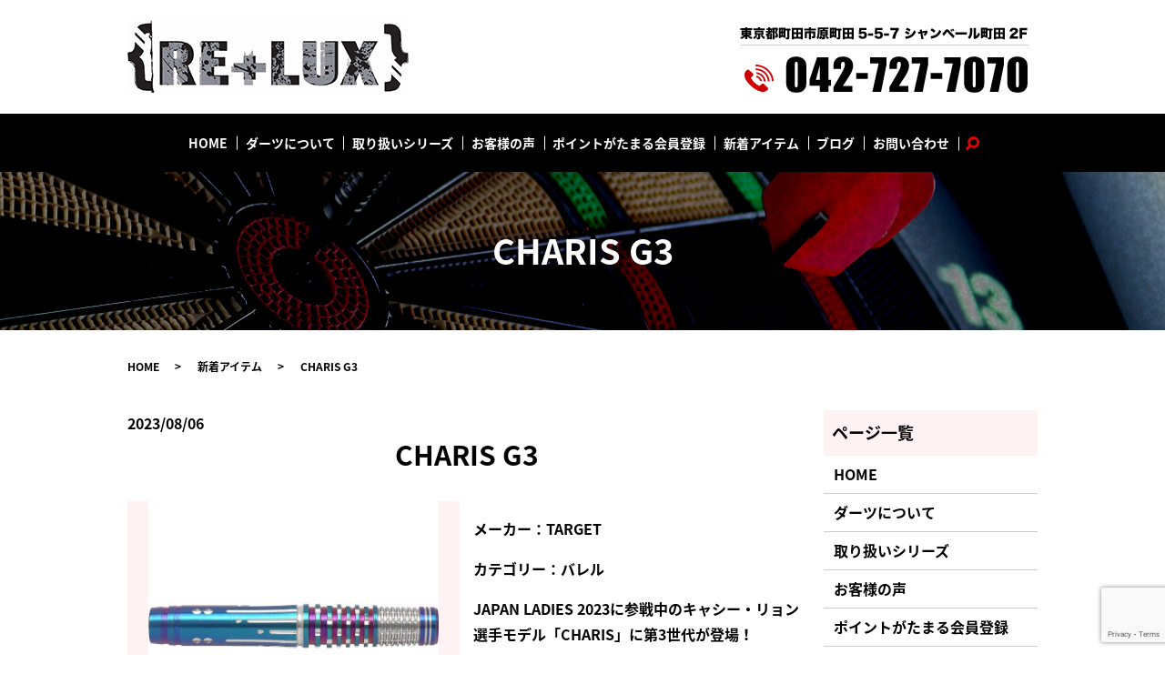

--- FILE ---
content_type: text/html; charset=UTF-8
request_url: https://www.relux-machida.jp/new_item/2001
body_size: 5045
content:
  <!DOCTYPE HTML>
<html lang="ja" prefix="og: http://ogp.me/ns#">
<head>
  <meta charset="utf-8">
  <meta http-equiv="X-UA-Compatible" content="IE=edge,chrome=1">
  <meta name="viewport" content="width=device-width, initial-scale=1">
  <title>CHARIS G3｜新着アイテム｜試投可能｜Darts Shop RE+LUX</title>
  
<!-- All in One SEO Pack 2.5 by Michael Torbert of Semper Fi Web Designob_start_detected [-1,-1] -->
<link rel="canonical" href="https://www.relux-machida.jp/new_item/2001" />
<meta property="og:title" content="CHARIS G3｜新着アイテム｜試投可能｜Darts Shop RE+LUX" />
<meta property="og:type" content="article" />
<meta property="og:url" content="https://www.relux-machida.jp/new_item/2001" />
<meta property="og:image" content="https://www.relux-machida.jp/wp-content/uploads/logo_ogp.jpg" />
<meta property="article:published_time" content="2023-08-06T18:18:58Z" />
<meta property="article:modified_time" content="2023-08-06T18:18:58Z" />
<meta name="twitter:card" content="summary" />
<meta name="twitter:title" content="CHARIS G3｜新着アイテム｜試投可能｜Darts Shop RE+LUX" />
<meta name="twitter:image" content="https://www.relux-machida.jp/wp-content/uploads/logo_ogp.jpg" />
<meta itemprop="image" content="https://www.relux-machida.jp/wp-content/uploads/logo_ogp.jpg" />
<!-- /all in one seo pack -->
<link rel='dns-prefetch' href='//www.google.com' />
<link rel='dns-prefetch' href='//s.w.org' />
<link rel="alternate" type="application/rss+xml" title="ダーツショップ　リラックス &raquo; CHARIS G3 のコメントのフィード" href="https://www.relux-machida.jp/new_item/2001/feed" />
<link rel='stylesheet' id='biz-cal-style-css'  href='https://www.relux-machida.jp/wp-content/plugins/biz-calendar/biz-cal.css?ver=2.2.0' type='text/css' media='all' />
<link rel='stylesheet' id='contact-form-7-css'  href='https://www.relux-machida.jp/wp-content/plugins/contact-form-7/includes/css/styles.css?ver=5.1.9' type='text/css' media='all' />
<script type='text/javascript' src='https://www.relux-machida.jp/wp-content/themes/relux-machida.com_theme/assets/js/vendor/jquery.min.js?ver=4.9.26'></script>
<script type='text/javascript'>
/* <![CDATA[ */
var bizcalOptions = {"holiday_title":"\u5b9a\u4f11\u65e5","temp_holidays":"2013-01-02\r\n2013-01-03\r\n","temp_weekdays":"","eventday_title":"","eventday_url":"","eventdays":"","month_limit":"\u5236\u9650\u306a\u3057","nextmonthlimit":"12","prevmonthlimit":"12","plugindir":"https:\/\/www.relux-machida.jp\/wp-content\/plugins\/biz-calendar\/","national_holiday":""};
/* ]]> */
</script>
<script type='text/javascript' src='https://www.relux-machida.jp/wp-content/plugins/biz-calendar/calendar.js?ver=2.2.0'></script>
<link rel='prev' title='POMME' href='https://www.relux-machida.jp/new_item/1998' />
<link rel='next' title='PYRO G9 β' href='https://www.relux-machida.jp/new_item/2004' />
<link rel='shortlink' href='https://www.relux-machida.jp/?p=2001' />
  <link href="https://fonts.googleapis.com/earlyaccess/notosansjapanese.css" rel="stylesheet" />
  <link href="https://www.relux-machida.jp/wp-content/themes/relux-machida.com_theme/assets/css/main.css?1764143595" rel="stylesheet">
  <script src="https://www.relux-machida.jp/wp-content/themes/relux-machida.com_theme/assets/js/vendor/respond.min.js"></script>
  <script type="application/ld+json">
  {
    "@context": "http://schema.org",
    "@type": "BreadcrumbList",
    "itemListElement":
    [
      {
        "@type": "ListItem",
        "position": 1,
        "item":
        {
          "@id": "https://www.relux-machida.jp/",
          "name": "ダーツショップ　リラックス"
        }
      },
      {
        "@type": "ListItem",
        "position": 2,
        "item":
        {
          "@id": "https://www.relux-machida.jp/category/new_item/",
          "name": "新着アイテム"
        }
      },
      {
        "@type": "ListItem",
        "position": 3,
        "item":
        {
          "@id": "https://www.relux-machida.jp/new_item/2001/",
          "name": "CHARIS G3"
        }
      }
    ]
  }
  </script>


  <script type="application/ld+json">
  {
    "@context": "http://schema.org/",
    "@type": "LocalBusiness",
    "name": "ダーツショップ　リラックス",
    "address": "〒194-0013 東京都町田市原町田5-5-7 シャンベール町田2F",
    "telephone": "042-727-7070",
    "faxNumber": "",
    "url": "https://www.relux-machida.jp",
    "email": "info@relux-machida.jp",
    "image": "https://www.relux-machida.jp/wp-content/uploads/logo_ogp.jpg",
    "logo": "https://www.relux-machida.jp/wp-content/uploads/logo_org.png"
  }
  </script>
</head>
<body class="scrollTop">

  <div id="fb-root"></div>
  <script>(function(d, s, id) {
    var js, fjs = d.getElementsByTagName(s)[0];
    if (d.getElementById(id)) return;
    js = d.createElement(s); js.id = id;
    js.src = "//connect.facebook.net/ja_JP/sdk.js#xfbml=1&version=v2.9";
    fjs.parentNode.insertBefore(js, fjs);
  }(document, 'script', 'facebook-jssdk'));</script>

  <header>
    <div class="primary_header">
      <div class="container">
        <div class="row">
                    <div class="title">
                          <a href="https://www.relux-machida.jp/">
                <object type="image/svg+xml" data="/wp-content/uploads/logo.svg" alt="ダーツショップ　リラックス"></object>
              </a>
                      </div>
			  <div class="hdr_info_wrap">
              <div class="hdr_info">  <img src="/wp-content/uploads/tel.png" alt="東京都町田市原町田5-5-7 シャンベール町田2F tel.042-727-7070"></div>
            </div>
        </div>
      </div>
    </div>
          <div class="hd_nav">
            <div class="container">
              <div class="row">

          <nav class="global_nav"><ul><li><a href="https://www.relux-machida.jp/">HOME</a></li>
<li><a href="https://www.relux-machida.jp/about">ダーツについて</a></li>
<li><a href="https://www.relux-machida.jp/products">取り扱いシリーズ</a></li>
<li><a href="https://www.relux-machida.jp/voice">お客様の声</a></li>
<li><a href="https://www.relux-machida.jp/point">ポイントがたまる会員登録</a></li>
<li><a href="https://www.relux-machida.jp/category/new_item">新着アイテム</a></li>
<li><a href="https://www.relux-machida.jp/category/blog">ブログ</a></li>
<li><a href="https://www.relux-machida.jp/contact">お問い合わせ</a></li>

                <li class="gnav_search">
                  <a href="#">search</a>
  <div class="epress_search">
    <form method="get" action="https://www.relux-machida.jp/">
      <input type="text" placeholder="" class="text" name="s" autocomplete="off" value="">
      <input type="submit" value="Search" class="submit">
    </form>
  </div>
  </li>
              </ul>
              <div class="menu_icon">
                <a href="#menu"><span>メニュー開閉</span></a>
              </div></nav>        </div>
      </div>
    </div>
  </header>

  <main>
              <h1 class="wow" style="">
              CHARIS G3            </h1>

    
    <div class="bread_wrap">
      <div class="container gutters">
        <div class="row bread">
              <ul class="col span_12">
              <li><a href="https://www.relux-machida.jp">HOME</a></li>
                      <li><a href="https://www.relux-machida.jp/category/new_item">新着アイテム</a></li>
                      <li>CHARIS G3</li>
                  </ul>
          </div>
      </div>
    </div>
    <section>
      <div class="container gutters">
        <div class="row">
                    <div class="col span_9 column_main">
                  <article class="row article_single01">
      <div class="article_date">
        <p>2023/08/06</p>
      </div>
      <h2>CHARIS G3</h2>
      <div class="row">
                <div class="col span_6">
          <figure class="article_single01_01">
            <span class="ofi">
              <img src="/wp-content/uploads/CHARIS-G3.jpg" alt="CHARIS G3">
            </span>
          </figure>
        </div>
        <div class="col span_6">
                  <p><p>メーカー：TARGET</p>
<p>カテゴリー：バレル</p>
<p><span>JAPAN LADIES 2023に参戦中のキャシー・リョン選手モデル「CHARIS」に第3世代が登場！</span><br /><br /><span>ダーツの回転を意識させるギア状の加工に加え、バレルエンドには推進力を上げるためのマイクロトラペゾイダルグルーヴを配置。</span><br /><span>エッジの効いたグルーヴの組み合わせは、確かなグリップとスローをアシストします。</span><br /><span>ダーツを抜き取る際の指へのダメージを低減する加工を施し、プレイに集中できるよう配慮されているのもポイントです。</span><br /><br /><span>シリーズを通してデザインされてきた、象徴的なレインドロップ加工も健在。</span><br /><span>ベストな質感を生み出すDLCブルーコーティングとの組み合わせで、視覚的、実用的にも優れたバレルとなっています。</span></p>
<h5><span>素材　： タングステン90</span><span>%</span><br /><span>全長　： 45.0mm</span><br /><span>最大径： 7.0mm</span><br /><span>重量　： 18</span><span>.5g(バレル単体)</span></h5>
<p>￥15,800</p></p>
        </div>
      </div>

      <div class="row epress_social">
        <div class="col span_12">
                  </div>
      </div>
    </article>
    <script>
      $('.article_single01_02 img').on('click', function()
      {
        var src = this.src;
        var bg = $(this).css('background-image');
        $('.article_single01_01 img').attr('src', src).css(
        {
          'background-image': bg
        });
      });
    </script>

    <div class='epress_pager'>
      <div class="epress_pager_prev">
        <a href="https://www.relux-machida.jp/new_item/1998" rel="prev">POMME</a>      </div>
      <div class="epress_pager_next">
        <a href="https://www.relux-machida.jp/new_item/2004" rel="next">PYRO G9 β</a>      </div>
    </div>
                </div>
          <div class="col span_3 column_sub">
            <div class="sidebar">
  <div class="widget_wrap"><p class="widget_header">ページ一覧</p>		<ul>
			<li class="page_item page-item-10"><a href="https://www.relux-machida.jp/">HOME</a></li>
<li class="page_item page-item-87"><a href="https://www.relux-machida.jp/about">ダーツについて</a></li>
<li class="page_item page-item-92"><a href="https://www.relux-machida.jp/products">取り扱いシリーズ</a></li>
<li class="page_item page-item-96"><a href="https://www.relux-machida.jp/voice">お客様の声</a></li>
<li class="page_item page-item-90"><a href="https://www.relux-machida.jp/point">ポイントがたまる会員登録</a></li>
<li class="page_item page-item-8"><a href="https://www.relux-machida.jp/contact">お問い合わせ</a></li>
<li class="page_item page-item-11"><a href="https://www.relux-machida.jp/policy">プライバシーポリシー</a></li>
<li class="page_item page-item-12"><a href="https://www.relux-machida.jp/sitemap">サイトマップ</a></li>
		</ul>
		</div><div class="widget_wrap"><p class="widget_header">カテゴリー</p>		<ul>
	<li class="cat-item cat-item-2"><a href="https://www.relux-machida.jp/category/news" >お知らせ</a>
</li>
	<li class="cat-item cat-item-3"><a href="https://www.relux-machida.jp/category/blog" >ブログ</a>
</li>
	<li class="cat-item cat-item-9"><a href="https://www.relux-machida.jp/category/new_item" >新着アイテム</a>
</li>
		</ul>
</div>            <div class="widget_wrap">            <p class="widget_header">最近の投稿</p>            <ul>
                                    <li><a href="https://www.relux-machida.jp/blog/1542"
                           title="ドローンパワーショップ＆スクール町田　オープンのお知らせ">ドローンパワーショップ＆スクール町田　オープンのお知らせ</a>
                    </li>
                                    <li><a href="https://www.relux-machida.jp/blog/758"
                           title="♥茜さや来店イベント♥">♥茜さや来店イベント♥</a>
                    </li>
                                    <li><a href="https://www.relux-machida.jp/blog/717"
                           title="☆茜さや来店イベント☆">☆茜さや来店イベント☆</a>
                    </li>
                                    <li><a href="https://www.relux-machida.jp/blog/579"
                           title="☆小野恵太プロイベント☆">☆小野恵太プロイベント☆</a>
                    </li>
                                    <li><a href="https://www.relux-machida.jp/blog/522"
                           title="☆小野恵太プロチャレンジマッチ☆">☆小野恵太プロチャレンジマッチ☆</a>
                    </li>
                            </ul>
            </div>            <div class="widget_wrap"><p class="widget_header">営業日カレンダー</p><div id='biz_calendar'></div></div>1</div>
          </div>
                  </div>
      </div>
    </section>

  </main>
<footer>
      <div class="footer_nav_wrap">
      <div class="container">
        <div class="row">
        <nav class="col span_12"><ul><li><a href="https://www.relux-machida.jp/">HOME</a></li>
<li><a href="https://www.relux-machida.jp/about">ダーツについて</a></li>
<li><a href="https://www.relux-machida.jp/products">取り扱いシリーズ</a></li>
<li><a href="https://www.relux-machida.jp/voice">お客様の声</a></li>
<li><a href="https://www.relux-machida.jp/point">ポイントがたまる会員登録</a></li>
<li><a href="https://www.relux-machida.jp/category/new_item">新着アイテム</a></li>
<li><a href="https://www.relux-machida.jp/category/blog">ブログ</a></li>
<li><a href="https://www.relux-machida.jp/contact">お問い合わせ</a></li>
<li><a href="https://www.relux-machida.jp/policy">プライバシーポリシー</a></li>
<li><a href="https://www.relux-machida.jp/sitemap">サイトマップ</a></li>
</ul></nav>        </div>
      </div>
    </div>
    <div class="footer_copyright_wrap">
      <div class="container">
        <div class="row">
          <div class="col span_12">
            <p>Copyright &copy; ダーツショップ　リラックス All Rights Reserved.<br>
              【掲載の記事・写真・イラストなどの無断複写・転載を禁じます】</p>
          </div>
        </div>
      </div>
    </div>
    <p class="pagetop"><a href="#top"></a></p>
  </footer>

  <script src="https://www.relux-machida.jp/wp-content/themes/relux-machida.com_theme/assets/js/vendor/bundle.js"></script>
  <script src="https://www.relux-machida.jp/wp-content/themes/relux-machida.com_theme/assets/js/main.js?"></script>

  <!-- twitter -->
  <script>!function(d,s,id){var js,fjs=d.getElementsByTagName(s)[0],p=/^http:/.test(d.location)?'http':'https';if(!d.getElementById(id)){js=d.createElement(s);js.id=id;js.src=p+'://platform.twitter.com/widgets.js';fjs.parentNode.insertBefore(js,fjs);}}(document, 'script', 'twitter-wjs');</script>

  <script src="https://d.line-scdn.net/r/web/social-plugin/js/thirdparty/loader.min.js" async="async" defer="defer"></script>

  <script type='text/javascript'>
/* <![CDATA[ */
var wpcf7 = {"apiSettings":{"root":"https:\/\/www.relux-machida.jp\/wp-json\/contact-form-7\/v1","namespace":"contact-form-7\/v1"}};
/* ]]> */
</script>
<script type='text/javascript' src='https://www.relux-machida.jp/wp-content/plugins/contact-form-7/includes/js/scripts.js?ver=5.1.9'></script>
<script type='text/javascript' src='https://www.google.com/recaptcha/api.js?render=6LfxdVceAAAAAEldLG1689MuGpJKavunIO5dvnjj&#038;ver=3.0'></script>
<script type="text/javascript">
( function( sitekey, actions ) {

	document.addEventListener( 'DOMContentLoaded', function( event ) {
		var wpcf7recaptcha = {

			execute: function( action ) {
				grecaptcha.execute(
					sitekey,
					{ action: action }
				).then( function( token ) {
					var event = new CustomEvent( 'wpcf7grecaptchaexecuted', {
						detail: {
							action: action,
							token: token,
						},
					} );

					document.dispatchEvent( event );
				} );
			},

			executeOnHomepage: function() {
				wpcf7recaptcha.execute( actions[ 'homepage' ] );
			},

			executeOnContactform: function() {
				wpcf7recaptcha.execute( actions[ 'contactform' ] );
			},

		};

		grecaptcha.ready(
			wpcf7recaptcha.executeOnHomepage
		);

		document.addEventListener( 'change',
			wpcf7recaptcha.executeOnContactform, false
		);

		document.addEventListener( 'wpcf7submit',
			wpcf7recaptcha.executeOnHomepage, false
		);

	} );

	document.addEventListener( 'wpcf7grecaptchaexecuted', function( event ) {
		var fields = document.querySelectorAll(
			"form.wpcf7-form input[name='g-recaptcha-response']"
		);

		for ( var i = 0; i < fields.length; i++ ) {
			var field = fields[ i ];
			field.setAttribute( 'value', event.detail.token );
		}
	} );

} )(
	'6LfxdVceAAAAAEldLG1689MuGpJKavunIO5dvnjj',
	{"homepage":"homepage","contactform":"contactform"}
);
</script>
</body>
</html>


--- FILE ---
content_type: text/html; charset=utf-8
request_url: https://www.google.com/recaptcha/api2/anchor?ar=1&k=6LfxdVceAAAAAEldLG1689MuGpJKavunIO5dvnjj&co=aHR0cHM6Ly93d3cucmVsdXgtbWFjaGlkYS5qcDo0NDM.&hl=en&v=TkacYOdEJbdB_JjX802TMer9&size=invisible&anchor-ms=20000&execute-ms=15000&cb=gvm70k1ulbdu
body_size: 45646
content:
<!DOCTYPE HTML><html dir="ltr" lang="en"><head><meta http-equiv="Content-Type" content="text/html; charset=UTF-8">
<meta http-equiv="X-UA-Compatible" content="IE=edge">
<title>reCAPTCHA</title>
<style type="text/css">
/* cyrillic-ext */
@font-face {
  font-family: 'Roboto';
  font-style: normal;
  font-weight: 400;
  src: url(//fonts.gstatic.com/s/roboto/v18/KFOmCnqEu92Fr1Mu72xKKTU1Kvnz.woff2) format('woff2');
  unicode-range: U+0460-052F, U+1C80-1C8A, U+20B4, U+2DE0-2DFF, U+A640-A69F, U+FE2E-FE2F;
}
/* cyrillic */
@font-face {
  font-family: 'Roboto';
  font-style: normal;
  font-weight: 400;
  src: url(//fonts.gstatic.com/s/roboto/v18/KFOmCnqEu92Fr1Mu5mxKKTU1Kvnz.woff2) format('woff2');
  unicode-range: U+0301, U+0400-045F, U+0490-0491, U+04B0-04B1, U+2116;
}
/* greek-ext */
@font-face {
  font-family: 'Roboto';
  font-style: normal;
  font-weight: 400;
  src: url(//fonts.gstatic.com/s/roboto/v18/KFOmCnqEu92Fr1Mu7mxKKTU1Kvnz.woff2) format('woff2');
  unicode-range: U+1F00-1FFF;
}
/* greek */
@font-face {
  font-family: 'Roboto';
  font-style: normal;
  font-weight: 400;
  src: url(//fonts.gstatic.com/s/roboto/v18/KFOmCnqEu92Fr1Mu4WxKKTU1Kvnz.woff2) format('woff2');
  unicode-range: U+0370-0377, U+037A-037F, U+0384-038A, U+038C, U+038E-03A1, U+03A3-03FF;
}
/* vietnamese */
@font-face {
  font-family: 'Roboto';
  font-style: normal;
  font-weight: 400;
  src: url(//fonts.gstatic.com/s/roboto/v18/KFOmCnqEu92Fr1Mu7WxKKTU1Kvnz.woff2) format('woff2');
  unicode-range: U+0102-0103, U+0110-0111, U+0128-0129, U+0168-0169, U+01A0-01A1, U+01AF-01B0, U+0300-0301, U+0303-0304, U+0308-0309, U+0323, U+0329, U+1EA0-1EF9, U+20AB;
}
/* latin-ext */
@font-face {
  font-family: 'Roboto';
  font-style: normal;
  font-weight: 400;
  src: url(//fonts.gstatic.com/s/roboto/v18/KFOmCnqEu92Fr1Mu7GxKKTU1Kvnz.woff2) format('woff2');
  unicode-range: U+0100-02BA, U+02BD-02C5, U+02C7-02CC, U+02CE-02D7, U+02DD-02FF, U+0304, U+0308, U+0329, U+1D00-1DBF, U+1E00-1E9F, U+1EF2-1EFF, U+2020, U+20A0-20AB, U+20AD-20C0, U+2113, U+2C60-2C7F, U+A720-A7FF;
}
/* latin */
@font-face {
  font-family: 'Roboto';
  font-style: normal;
  font-weight: 400;
  src: url(//fonts.gstatic.com/s/roboto/v18/KFOmCnqEu92Fr1Mu4mxKKTU1Kg.woff2) format('woff2');
  unicode-range: U+0000-00FF, U+0131, U+0152-0153, U+02BB-02BC, U+02C6, U+02DA, U+02DC, U+0304, U+0308, U+0329, U+2000-206F, U+20AC, U+2122, U+2191, U+2193, U+2212, U+2215, U+FEFF, U+FFFD;
}
/* cyrillic-ext */
@font-face {
  font-family: 'Roboto';
  font-style: normal;
  font-weight: 500;
  src: url(//fonts.gstatic.com/s/roboto/v18/KFOlCnqEu92Fr1MmEU9fCRc4AMP6lbBP.woff2) format('woff2');
  unicode-range: U+0460-052F, U+1C80-1C8A, U+20B4, U+2DE0-2DFF, U+A640-A69F, U+FE2E-FE2F;
}
/* cyrillic */
@font-face {
  font-family: 'Roboto';
  font-style: normal;
  font-weight: 500;
  src: url(//fonts.gstatic.com/s/roboto/v18/KFOlCnqEu92Fr1MmEU9fABc4AMP6lbBP.woff2) format('woff2');
  unicode-range: U+0301, U+0400-045F, U+0490-0491, U+04B0-04B1, U+2116;
}
/* greek-ext */
@font-face {
  font-family: 'Roboto';
  font-style: normal;
  font-weight: 500;
  src: url(//fonts.gstatic.com/s/roboto/v18/KFOlCnqEu92Fr1MmEU9fCBc4AMP6lbBP.woff2) format('woff2');
  unicode-range: U+1F00-1FFF;
}
/* greek */
@font-face {
  font-family: 'Roboto';
  font-style: normal;
  font-weight: 500;
  src: url(//fonts.gstatic.com/s/roboto/v18/KFOlCnqEu92Fr1MmEU9fBxc4AMP6lbBP.woff2) format('woff2');
  unicode-range: U+0370-0377, U+037A-037F, U+0384-038A, U+038C, U+038E-03A1, U+03A3-03FF;
}
/* vietnamese */
@font-face {
  font-family: 'Roboto';
  font-style: normal;
  font-weight: 500;
  src: url(//fonts.gstatic.com/s/roboto/v18/KFOlCnqEu92Fr1MmEU9fCxc4AMP6lbBP.woff2) format('woff2');
  unicode-range: U+0102-0103, U+0110-0111, U+0128-0129, U+0168-0169, U+01A0-01A1, U+01AF-01B0, U+0300-0301, U+0303-0304, U+0308-0309, U+0323, U+0329, U+1EA0-1EF9, U+20AB;
}
/* latin-ext */
@font-face {
  font-family: 'Roboto';
  font-style: normal;
  font-weight: 500;
  src: url(//fonts.gstatic.com/s/roboto/v18/KFOlCnqEu92Fr1MmEU9fChc4AMP6lbBP.woff2) format('woff2');
  unicode-range: U+0100-02BA, U+02BD-02C5, U+02C7-02CC, U+02CE-02D7, U+02DD-02FF, U+0304, U+0308, U+0329, U+1D00-1DBF, U+1E00-1E9F, U+1EF2-1EFF, U+2020, U+20A0-20AB, U+20AD-20C0, U+2113, U+2C60-2C7F, U+A720-A7FF;
}
/* latin */
@font-face {
  font-family: 'Roboto';
  font-style: normal;
  font-weight: 500;
  src: url(//fonts.gstatic.com/s/roboto/v18/KFOlCnqEu92Fr1MmEU9fBBc4AMP6lQ.woff2) format('woff2');
  unicode-range: U+0000-00FF, U+0131, U+0152-0153, U+02BB-02BC, U+02C6, U+02DA, U+02DC, U+0304, U+0308, U+0329, U+2000-206F, U+20AC, U+2122, U+2191, U+2193, U+2212, U+2215, U+FEFF, U+FFFD;
}
/* cyrillic-ext */
@font-face {
  font-family: 'Roboto';
  font-style: normal;
  font-weight: 900;
  src: url(//fonts.gstatic.com/s/roboto/v18/KFOlCnqEu92Fr1MmYUtfCRc4AMP6lbBP.woff2) format('woff2');
  unicode-range: U+0460-052F, U+1C80-1C8A, U+20B4, U+2DE0-2DFF, U+A640-A69F, U+FE2E-FE2F;
}
/* cyrillic */
@font-face {
  font-family: 'Roboto';
  font-style: normal;
  font-weight: 900;
  src: url(//fonts.gstatic.com/s/roboto/v18/KFOlCnqEu92Fr1MmYUtfABc4AMP6lbBP.woff2) format('woff2');
  unicode-range: U+0301, U+0400-045F, U+0490-0491, U+04B0-04B1, U+2116;
}
/* greek-ext */
@font-face {
  font-family: 'Roboto';
  font-style: normal;
  font-weight: 900;
  src: url(//fonts.gstatic.com/s/roboto/v18/KFOlCnqEu92Fr1MmYUtfCBc4AMP6lbBP.woff2) format('woff2');
  unicode-range: U+1F00-1FFF;
}
/* greek */
@font-face {
  font-family: 'Roboto';
  font-style: normal;
  font-weight: 900;
  src: url(//fonts.gstatic.com/s/roboto/v18/KFOlCnqEu92Fr1MmYUtfBxc4AMP6lbBP.woff2) format('woff2');
  unicode-range: U+0370-0377, U+037A-037F, U+0384-038A, U+038C, U+038E-03A1, U+03A3-03FF;
}
/* vietnamese */
@font-face {
  font-family: 'Roboto';
  font-style: normal;
  font-weight: 900;
  src: url(//fonts.gstatic.com/s/roboto/v18/KFOlCnqEu92Fr1MmYUtfCxc4AMP6lbBP.woff2) format('woff2');
  unicode-range: U+0102-0103, U+0110-0111, U+0128-0129, U+0168-0169, U+01A0-01A1, U+01AF-01B0, U+0300-0301, U+0303-0304, U+0308-0309, U+0323, U+0329, U+1EA0-1EF9, U+20AB;
}
/* latin-ext */
@font-face {
  font-family: 'Roboto';
  font-style: normal;
  font-weight: 900;
  src: url(//fonts.gstatic.com/s/roboto/v18/KFOlCnqEu92Fr1MmYUtfChc4AMP6lbBP.woff2) format('woff2');
  unicode-range: U+0100-02BA, U+02BD-02C5, U+02C7-02CC, U+02CE-02D7, U+02DD-02FF, U+0304, U+0308, U+0329, U+1D00-1DBF, U+1E00-1E9F, U+1EF2-1EFF, U+2020, U+20A0-20AB, U+20AD-20C0, U+2113, U+2C60-2C7F, U+A720-A7FF;
}
/* latin */
@font-face {
  font-family: 'Roboto';
  font-style: normal;
  font-weight: 900;
  src: url(//fonts.gstatic.com/s/roboto/v18/KFOlCnqEu92Fr1MmYUtfBBc4AMP6lQ.woff2) format('woff2');
  unicode-range: U+0000-00FF, U+0131, U+0152-0153, U+02BB-02BC, U+02C6, U+02DA, U+02DC, U+0304, U+0308, U+0329, U+2000-206F, U+20AC, U+2122, U+2191, U+2193, U+2212, U+2215, U+FEFF, U+FFFD;
}

</style>
<link rel="stylesheet" type="text/css" href="https://www.gstatic.com/recaptcha/releases/TkacYOdEJbdB_JjX802TMer9/styles__ltr.css">
<script nonce="Ec5brXMnLkRMHKOHcIOrHQ" type="text/javascript">window['__recaptcha_api'] = 'https://www.google.com/recaptcha/api2/';</script>
<script type="text/javascript" src="https://www.gstatic.com/recaptcha/releases/TkacYOdEJbdB_JjX802TMer9/recaptcha__en.js" nonce="Ec5brXMnLkRMHKOHcIOrHQ">
      
    </script></head>
<body><div id="rc-anchor-alert" class="rc-anchor-alert"></div>
<input type="hidden" id="recaptcha-token" value="[base64]">
<script type="text/javascript" nonce="Ec5brXMnLkRMHKOHcIOrHQ">
      recaptcha.anchor.Main.init("[\x22ainput\x22,[\x22bgdata\x22,\x22\x22,\[base64]/[base64]/[base64]/[base64]/[base64]/[base64]/[base64]/[base64]/[base64]/[base64]/[base64]/[base64]/[base64]/[base64]\\u003d\x22,\[base64]\\u003d\x22,\x22YMK1McKHwrfCo8KDOxDCoCVew6jDkcKHwqHDpMK2wpctw5AswqTDkMO2w7rDkcKLDsKRXjDDqsKzEcKCdH/Dh8KwMGTCisOLS1DCgMKlRsOmdMOBwp8Uw6oawrVrwqnDrw3CisOVWMKQw4nDpAfDuAQgBzLCp0EeSEnDujbCtFjDrD3DpsKNw7dhw73CssOEwogjw5w7Un4HwpYlK8OndMOmBMKDwpEMw4g5w6DCmTTDusK0QMKcw6DCpcOTw4NkWmDCij/Cv8O+wobDlTkRZA1FwoFDHsKNw7RFeMOgwqltwpRJX8O7MRVMwqvDtMKEIMOGw75XaSDChR7Chy/Cgm8NUBHCtX7DvMOacVYiw6V4wpvCtkVtSRo7VsKOJifCgMO2RMO6wpFnf8Osw4ojw5PDuMOVw68gw4INw4M7RcKEw6MOLFrDmhpcwpYyw4rCrsOGNR4fTMOFIg/DkXzCqwd6BRUjwoB3wr7CvhjDrBHDvUR9wrHCpn3Dk1dQwosFwqzCrjfDnMKKw5QnBHcLL8KSw6/CnsOWw6bDsMOIwoHCtmwfasOqw4BUw5PDocKSBVVywoXDmVAtXcKcw6LCt8OLDsOhwqA/K8ONAsKYUHdTw4YsHMO8w6PDixfCqsOCQiQDYzwFw7/[base64]/DmMKywpHDjcKvw6F9wp5xw4DDhcKwfMKKwp/[base64]/CjcOKWzfCnBUbwrfCnF0xwpJUw6PDs8KAw6IgBcO2wpHDkEzDrm7DvMKcMktHU8Opw5LDucKyCWV3w5zCk8Kdwr9mL8Oww6HDh0hcw5DDoxc6wo7Dhyo2wpZtA8K2woI0w5lldMOhe2jChztdd8KXwr7CkcOAw4fClMO1w6VvZi/CjMOvwp3CgztqasOGw6ZFTcOZw5ZsXsOHw5LDlhp8w41XwrDCiS9PccOWwr3DosO4M8KZwr/DlMK6fsO/wpDChyFbdjYpeBPCiMOKw4FkNMOQITEFw4fDmV/Dl0vDkU4BRMK3w7QDcsKawrcfw5XDuMO9D2rDi8KzemrCuzPCjcOkP8O5w7rCvWwhw5nCqsObw6/DsMKOwqTCikU1MMOFIRJmw6jCnsKkwo7DlcOkwrzDq8KHw4Ylw699S8KPw6TCuQclcEoKw7chScKawpbCpMKUw7dswo7CjcOiRMOiwqvClcO5Z3bDnsK2wrYnwooJw75saUYgwp9bC1kQCsKUR1bDhnsPCWQ7w4XCnMOeRcOlbMOFw5Uww75Qw5rCkcKCwp/CnMKiDyrDlnrDvTF8Ix3CksKjwrQPWwViw6XCsm93wpHCocKEAsOhwow0wqN4woBgwotYwrXDgHPCsn/DpD3DhQLClzt5D8OzE8K+cE/Ctj3DsC0KGsK/wrbCssKuw6YlaMO7M8KRw6XCj8K3Hn3DgsOxwowdwqtqw7XCnsOPSW/Cp8KoOcOGwpfDhcKPwoUUwrI2LAPDpcKwY37CvRHCimYTcEwjTcOrwrrCnHl/AGPDv8KKJMO8BcOiJRIbTWEdKR/[base64]/HXYWw7fChMKywqdcwqlaw7fDlMOnwqAmw4BCwqPDjBTClwfCjsKcwonDkj/CiW/[base64]/CrMO5SVbCmk3DlC3DqsOUwo9swo7DuRIOw6pIwoxqGcKqwoLCiibDncKzEcKtGBZaGsK4CyvCt8OqKxdCBcK/NMKXw6NIwrXCkTxfMMOywoEPQDzDgMKvw5DDmsKSwodSw4XCt3kceMKcw6hoUBzDusKoUcKjwoXDnsObOsOXU8KVwodabUcRwq/DgCskc8O5woXCni8+fsKYwo9EwqUoOxgmwppjOhQ0wq1HwpcRaDBVwqbDvMOCwpc8wrZLJSHDgMOxESfDusKlAMOzwp/DgDYhQcKOwqBawqc6w7F1wp0vLVfDnxjDtsKtYMOkw70eJsKiwoLDk8OBwrwBw708XmRJw4XDnsOZLgVvdgzCv8Oew6wYw7ASWCZaw6LCt8KBwoLDsxrCj8OywpUkcMKDQicgDx1QwpPDinfCnsK9QcOmwq9Uw4RAw4wbc2fCpxoqCEsDZhHCgnDDnMO4wosNwr/CosOpasKjw5oFw7DDm2DDgR7DvnlZaktMI8OTHGp9worCsGRrPMO5w6p9QRvDvH9KwpYjw6tucifDliVow77DgMKewrpZIcKDw40oWj3CiwRdIQ5mwqfDscKgVmcaw6rDmsKKwp7CjcO2A8Knw5/Dv8Ozwo5lwrPCrcKtw4w8w5nDqMOpw7XDu0F3wrDDo0rDn8KCFW7CiC7DvRfCpiFOLcKJHQ/CrAhqw4A1w5hbwoDCtWILw54DwrLCn8Ktwppewp/DjsOqC2xvesKze8OiRcKFwrnDgwnCnGzCvXxOwrPCrxHDkHc/XcKTw4/CvcK4w7jClsOpw4PCp8OpUcKewqfDpXrDojjDnsOKTsKLFcKfIwJJwqTDkEHDgsO/OsOIXMKXHCsLSMKNYcOTXlTDtghjHcKtw7XDssKrw6fCuGwaw7skw6ogwoNgwrPClh3Doz8Nw5nDqgLCmMK0UjQuw6tww401woASFcKCwogXJsOowq/CvsK/B8KvYyIAw7fCmMODfxdMUizCoMKlwpbCqB7DpyTCtMKmBj7Dt8Onw5bDs1Epd8Ojw7MrTVNOW8Ohwq/ClgrDoWRKwqhFIsOfVDBvw7jDjMO3bCYbBw7CtcKkG0jDliTDmcKnNcOSX39kwqJQfMOfwqDCpyg4OMKmGsK0dGjCm8OiwohVw7nDmV7DmsKKw7USaD8xw7XDhMKMwqBhw5thA8OtaBYyw53Dv8KLZlrDiS/CuzB0Q8OQw6t7E8OjfkV3w4/[base64]/DosOLw7nDjsOFF8K2MgchEsKULVgGZ8Kfw5jDujXCmcO/wr/CksOdJmrCsRwUAsO9PQHChMOmFsOna1HCmMOId8O2BsKawr3DjBkhw4MxwpfDusKpwpx/[base64]/[base64]/[base64]/DpMO/PMKDC8OrfsOSwrQXGCbDmV/DncKcdMKNZh7Dl1B3GQVYw4kMwrXDqcOkw6NbZ8O4wo5Rw6XCvRlNwoHDmivDusOTBF0fwqdiLHZkw6/DiUvDgMKbK8K/[base64]/w7U4OsKawr7CusOwRsKiw6RwVVkIw6bDicOpbRjDvMKsw5oJw6TDkV9SwoVVdsKvwoLCuMK+AcKyBTLCtydKfXTCrMKJIWrCmkrDkMKCwofDkcOxw6AzFCHCg0HCvF8/wo86VsKZJcKjKWTDu8KQwqwKwq5iXm3Ch1fCuMOySgQ1BBoDAmvCtsK5wrQcw5LCqsKzwoITBTxxNkYKIMO0DMObw7AtdsKEw4JMwqlWw4XDnATDoR/[base64]/ClCPDlcKrTwUMwq5RwpPCgknDs8O6woPCu8K8wqXCvMKuwrFqcsOOAmB5wrQbT0kxw5Amw6/Cm8OEw6hlFsK2dMOVBcKYDHrClGfDkToBw7HDr8OPZwg5RFLDgiljGELCk8OaXmjDrSHDpnzCvWo6w6ZiNh/ChcOzYcKhw5vCqcOvw7HDnFAHCMKeQyPDgcKCw63CnQ3CrAfDjMOeasOaGsOYwr4GwqfCthA9AUhqwrpuwpZTMW9IXlldwpM2wrgPw6LDmkIQIHHCncKZw5NSw5UGw4/CkcK2wpjDtcKRScKMWwFzw5gEwqE4w48Ww5lawqDDnz/DoVzDkcOWwrdULmYjwpTDvsKDKcOHXH4jwoEbPxgtF8OBfB84RMOUf8K8w47DmcOXW2LClMO6cgxZdHNXw7DCoADDhVvCp3IFcMKIfg/[base64]/DjV/DmlVowp7CnQw/w7otMElnw7/[base64]/Cgn7DlsK2GkfDmXlSw4/CrBrCiRHCjcKVMlPDgV7CgcKZTw8nw74/w7EsO8OQZkcJw5HDvVnCj8KMaVDCh1zCnTdfw6nDokvCkcOmwpzCs2VJVsKACsKiw71SE8K0w64dUcOOw5/CugRkMCI8JHLDtRNFwoEjYHoyTRs2w70vwrvCrT0yIcKESAPDkgXCuEDDr8KQRcKsw6RDdRUfwqY7XlQ3YsK4UksFwqvDqwhJwq1rVcKrEC8yIcOCw6HDqsOqwo3DhsOJZMOow40AGMKBwozDncKpwrXCgkEPdUfDtX0hwrfCq0/DkWsnwoYmHMOxwp/Dq8Kdw4LCk8O9VnfDviZiwrnCqMOLcsOjw7QSw67Cnn7DgiXDmlfCp3d+e8OfZgTDty1Aw7LDolkkwrxAw6kpO3vCgsKrF8KNa8OcT8O1aMOUScOAQHNZJsKjfcOWY31+w7fCglTCqHTCoz7Ck1XDhFBiw7QMGsOOClUMwpHDuXclU0/[base64]/DhsK9wo7DtsKQwpNbFDHCs8OfC05VwoDDlsKXBzVKJcOtwrnCuz/DisOrVFYGwp/DuMKBAsOpdWLCqcOxw4fDlMKbw4XDpEx9w5Q8cBFUw4llSFESM1XDlMOnC0XCrQ3Cp0vDlcO9KmLCt8KOMj7CsGHCoVwFOsOnwqHDqHfDgUliQlDCv0/DjcKuwoVmPHAAScOffsKUw5LCoMORIFHDpkHDmsKxFcKawqzDg8KfSGvDj3XDmgBvwpHCjsOyBsODcjVmdUHCs8K4HMOyI8KFAVXCiMKPJcOoQ2zDhyHDrMK8LcKAwqIowoXCt8OLwrfCsR5MF0/[base64]/[base64]/a8Otw5MpYnPCicKJUTtswpNqw4nCpMKMw43Dv8OQQ8Onwp1TRhfDg8K6ecO7YcKwWMOYwrvChQnCh8KHw43Dp056L14Jw7MKZz/[base64]/DvTvDmhMhUMKzwrU8w7ZCNMKyw4xLYsKVw7XCu3dIOiXDqz4dWnZ2wrvCl37CgMKrwp7Du3dzDMK4YibCrHvDkS7DpVnDujHDq8O6w7TDtiBSwqA2GMOtwpnCoVbCh8OsbsOsw7/[base64]/Ci8OfFVpPw7fDtMOXDTzCjsKNQcKOwqBzw6DCjcOEwr7CpcOLw53DmcOWFMKYdFTDssOdZ2cXw6vDoxnCj8KvKsKZwq59wqzCocOMw6QMwrfClGA7F8Orw78TJnExXWU6VlILWMOew69obS/Dj2rCnyg4NkvCmsKhw4dsbFhHwpdDbkV1IyVtw6Vyw54zw5U3wp3Cp1jCl0/CqE7Cvh/[base64]/wowCw6DCkMO/w5vDvEHDv8KVwpzDhgHCt8KbwqDDuX7DqsKkdx/[base64]/[base64]/DgDwvw51Lwq7Ch3Yhwr/[base64]/DncOffz0TwqU2wphBTcKSQMOUA8OPUXJFQ8KsPx/ChcOKe8KMXQcbwr/Dm8OwwoHDk8KxAWkkw7scOjXDgEfDkcOzK8KwwqLDtRPDgMOvw4kjw6cLwohXwrluw4DCphI9w6U8a3pcwr7DrcKsw5PCqsK5w5rDv8KHw54/aUk/acKpw6wPRmVfMBgGGHLDlsKUwos/FsKbwoUpT8KwXVfCnzDDrMKwwp3Dm3IBwrHCnzkBOMKbw47ClFkJJsKcSW/DlMOJw6rDiMK5KMOkVsOBwpvCjgnDqj5AGhjDgsKFI8K/wp/[base64]/wr/DsWfColHDk8OONjXDjBfCkMOXJmFEw6tcw7PDlsO/w6FkNxfCp8KfGGc9NWIkM8OTwqlTw7RYDm0Hw6kBwqnClsOnw6PDlcOCw6huRMKVw6pgwrLCu8OOw5kmT8KuR3HDs8OIwq8aCMKbw5HDmcOpf8OGwr1Uw6Z2wqsywobCncKpw5wIw7LCllfDrE4Fw5TDhEzCpA47WHXCmGTDisOUworDqXXChMKrw7bCpV/DhcOgeMOPw5fCt8OtZ0o6wo/DpMOQXUbDjCFLw5HDuVw8wpY3NVvDnzRBw7U/[base64]/Cr2DDvmgew5jDqVYywqLCg3p1IgLDvcOTw6kUwpNrImXCiGxCwrDCv1w4GkDDo8OBw5TDtBpjQ8Kgw7A3w57Cv8KbwqPDtsOwG8KtwqQ6f8OpWcKOQMKeDmx0w7LDhsKnH8OiYUZdJMOINg/DmcOZw78pdTnDrXPDjGvCnsOAworDkh/[base64]/wonCvcO3dxU9VsO/XcO2woPDgcOhLjPDpcKEwp4Qw5AySQjDm8KPRSPCqmxCw67CnMKrf8KFwp3Cm000w4bDkMKELsKeN8KCwrB2KHnCsTgZTkBtwrDCvXcdDcK4w6bCnSLCisO7w7Q0VS3DqX3Co8OXwq92AnZdwqUZEk/CiBHDocOjdi88wpLCvRAvSAIfZ3lhdgrCt2Jrw4duwqlIP8KBwot+esOFAcKrwrRowo0xbRo7wr/Dlnk9w7tVH8Kew4N4wrTCgEvCsQwaJ8O/w51Vwp9Qf8K4wpnDuQPDoS3CnMKjw4/DslBPbipsworDrkk9w7HDgg/ClFnDiW87wqADcMKcw5IJwqV2w4RnEsKbw4XCtcK6w6Z6C2XDusOCMg5YJcKCW8OMFxnCrMOXdsKWTABeccKaS2XCtsOgw7DDpcK2MgTDnMOZw7bDvsKNfiEVw7zDuE3CmzZsw4d6LcO0w71kw6VVRcKaw5fCsDDCozxywq/CgcKDMgbDq8ORwpNxJ8KoADXDlkzDtMKgw5zDmTjDm8KxcQnCgRjDjRYoVMKww7oXw44xw7Q7wqlWwpoZU1VEAFJNVsK4w4jCjMK9cXrCg2bCl8Oaw5R2wqPCq8O2MQPCkX5MccOhB8OZIBvDryc3AMOFcR/ClUjCpHAbwqI5ThLDknBuwq0RGSHDslvDg8KoYCzCrkzDkGbDqMODE25TC2Ziw7dTwqw/w6xfNDIAw7zCksKSwqDDnjYIwqQlwpDDn8OtwrQWw7bDvcOqUiUswqNRURZSwp/Ci2lXQ8OywrXChWtPaG3Cgk5sw7/[base64]/CkmDDosKrwo3CscOSaMOaWcObYBRBw79uw5TCo2fDnMKDJMOdw6QBw4HCgl9nHT/[base64]/CpsKANl8xwrkMAFM7UGzCgsK5wqcFTUpWM8KcwrfCtn/Dv8Ksw4NPw7VowqvCl8KMIWMxdcKwBBjCuWzDl8O2w7UFP0HCucOAQjDDn8Oyw5Mdw4kuwp5eASjCr8OgN8KSBMKjcWkHwpjDhX5CBTXCt1NmJcKADAt1wozDscKuEXDDhcKROcKCwpnCl8OHL8Kjwro/wo3CqcKMLcOPw7bCs8KSWsKnLl/[base64]/wrnCiVAIQsK0wqDDtsOeHks4w7LDlsOJwpdsccONwovCkiECY1XDtg3Do8Olw603wozDsMOCwrPDpTTDmWnCm1/DoMOpwqh3w6RAHsK7wqhcGjMfLcK2LkQwFMKqwo8Vw7/CjA/DgG3Do33DlsKIwrvCi0zDisKMwpXDv2fDt8O/[base64]/w4RBwrMMwrZfw7cJfsOwERrDpkLCksKQAmzCtsKrwpfCr8O5DgNww7jDl1xibTLDi0vDplQpwqlxwpXCk8OeWCtmwrQQbsKVRQbCsEZZKsOmwrfDswXDtMKfwrldBA/CgmEqAH3CqU9jwprCmmptw6LCi8KoYWfClcOxw6DDhjFkKWw4w4dMEGTChHY7wrnDk8KxwqLDixrCtsOlVXPCiXLDn0hhOgIhwrYmWMOjMMK6w6LDhyjDm17CjkRkSCAAwrwuHMO1wqhnw7ECXGBEZcOySgXCu8OlYABbwrHDrjjCnF3Dpm/ClkAoG1EHw70Xw7/[base64]/DjirCqmfDj1ABwpEOwqLDjMO4WkoZwpPCmMOdwqIGAk/Dm8K+QcOqcsOyHMKiwoJ6Fxwgw5NIwrDDt0LDssK0QMKLw6DDlsKjw5LDklBMa0dqw5pZIcKVwr8uJ3nDqBrCtMObwofDscKgw7zCssK5MVvDksK9wrnCmVfCvMOAWmXCvcO8wovDq1PClTU2wpYfw6rCtcOLQnJyLn7CmMO9wrrCgcK6fsO0TMOKG8K2YMKgN8OPSh/CmQ1fDMKGwofDmcK6w77Cm2I/[base64]/CscOSX8OawpvDtBDChUDCk8KTw5XCrMKQNmrDt1DCmlXDocKPHMOaInVIZ34IwoHCpE1nw4PDtMOMT8OEw6jDkGVEw4hZacK5woIMEhlRJw7CrmXDn2l0QMObw4RRYcOWwqQAdijClW0hw6nDqMKze8K0UcK/dsOIwpDDm8KLw51iwqZXS8O3fmzDv21lwqDDqC3DvVAqw6wlQcO7wrd4w5rDpcK7wpEASRxXw6LCrMOcMGzCj8OXYsKCw74ew5AQAcOmBMO7ZsKMw68oVMOEJRnCrEEralQ/w5rDh245wr3CosKNS8KoLsOrwpHDucKiFU7DlsOjIH44w4TCvsOKN8KcL1PDksKUGwPCg8KDwqRFw6xtwqHCmsKwA1xNNcK7cATChzRnH8KzTQjCpcKqwopaSQvCmG3ClHDChT7DlDxzw7UFwpPDsHHCnTYcWMOCVn0Tw5nCusOtKHDCtW/CucOaw4Fewrwdw55ZSRDCnWfCvcKhw44jwoA4Y10ew6IkI8OvbcO/TcO4wo5VwofDszMnwovDosK3f0PDqMOzw7B5wrjCocK6DMOSZ1nConjDtBTClV7CnQTDlXFOwrVowoLDjcOcw6AGwo0aI8OEFjtHw7XClsOcw7HDsk5Sw5xPwobCh8K7w5ouWgbCl8OMT8KDw4Zmw6PDlsKFGMKgbG5dw4c7Gn0Fw57Dl0/DsjbCtsKTw5FtMCbCtMObMMOMw6YtPzjDgMOtYMKnw4TDocOFXMKjMAUgd8OeJBIEwpzCocKtN8K0w4EeFcOpOHcmF1Zwwp8dZcKcw6DCuFDCqh7DvEwkwqzClMO5w47Cm8KpHsKobWISwrYLwpAKZ8Knwog4DCQ3wq57RAw/[base64]/CmcKhM8OYw5LDlwROYUfCm0DDrEvDs8OnFMK1wr7DhAjCqGvDlMOQdFIUV8ODdsOibCEiMh5Qwq7Cv2hXw7bCv8KTwrRJw7/CpMKLwqhJF0wsJsOuw7bDsT9MNMOaRxgMIyIYw7wADMKOwq3CsDBqN08yCMK9wpMww59Bwq/CpMO3wqMwaMOgRsOkNxfDscOyw6x1S8KFCD86bMO/[base64]/[base64]/DmUMDw4gKwp55JF1uP33DusO1w5XCu3HClsOOMEnCtSnCosKYD8KiEG7CocO3AMKMwoBVNw5tLMKXwotew4HCuhNWwqzCg8K/F8Kzw7Qyw5slYsOHUjLDiMOnLcKZZQsrw4nCh8OLBcKAw6I5wqR8XQh/w5fCuzAIMcOaAcK3UzIjw4xLwrnCjMOsPcKqw5pgPsKzCsKjQzgnwo/DlcK2PsKrLsKZfMOxR8KIfsKZGjYpGsKmwqVHw5XDm8Kaw4ZnCxrCpMO6wpXCtj1yOAo+wq7CvX1tw5HDg3bDrMKGwrsGZCPCkcK2OyLDucOXRU/ClVTCk3d2LsKww6XDv8O2wrsIHsO5QMKdwqNmwq/CiHsGXMKLXMK+UB0dwqbDmmxzw5YGEMKnAcODXWfCqUcNKsKXwqfCqgvDuMOQHMO2OmgVBCEyw5dedwLDuGJow6jDpzPDgHVWEXXDoC/DhcODw7Yew5vDs8KhGsOIQXxyX8OwwrUbO1vDk8K8N8KKwoTCuw5TEsOww7I0ZcKIw7sAKhxywrVqw53DpkhjcMKxw7jDvMOZNcKtw5Jkwrg3wpE6w54hMSNTw5TCs8KqVHTCswoIC8OWPsO8bcKVw7wAVwXDj8Okwp/ClcKGw6XDpjDDqQbCmhrDkEDDvSvCj8Ocw5bDpEbCtjxrb8K7woTCszrCtV7Cv2g/w7UZwp3CusKNw4PDjzQzS8OGw6/DnMKBV8KNwprCucKVw4jChBF2w45MwqJMw7pSwp7Cqxxyw5h9PgPDuMKbR27DtxvCrMKIB8OQw6EAw5wEOcK3worDuMONVFPCkBxpLQPDhDBkwpIEwpnDkkgpLX7Co2JkGcK7YT92w7tbTSsvwpTCkcOxImpKwpt4wr8Vw7ouMcOJf8O5w5bCkcKBwoXCrMO/[base64]/DoyUwFsKZw582WnfCrMKrwoFKBn4xeMOWwpjDnSbDmMO/[base64]/CmcKMw4dLF8KTwonDlMKXMB7CkEDDmcKZwoZowqAuw5IeCETClzNMw6s1LDzCssOEQcKpfkbDr1M1PcOWwrk0a3tcMMOdw5XCgSMawqDDqsKrw5rDqcOMGwh4YsKNwqzCoMOsXSHCicK+w5/[base64]/DpAzDhCUtA8KQO8OndRvDsMKePXYGwp/[base64]/DhMOySRHCsBRBPcKCQhLDncOqw5oZXz1tbipSEsORwqPCgMOWPyvDrxwLSWpYemzDrRpWUgg4QwUpaMKELWDCqcOMIMKBwpPDtcKkdmlkFiPClsOiJsK8w4/DhxjDj0TDuMOSwpLCvCBNIsKKwrjClADCv2fCvMKAwpfDhMOZMGR0JUDCrFsJUixZLsO9wr/[base64]/DmsOdJ8KaNTs3RwIlwp3Cl2kiwpzDlsOMwoc5wqoPwrfDsSjCgcOzcMKTwoVOKxc2AMORwq0pw4TDt8Olw4h6UcOqQMOBGWfDrMKFwq/Dry/Ck8OOZsOtJMKDLVtZJy8JwpgNw4cTw6nCpgbCkQt1DMKtamvDj3USBsOmw6vDnm5UwoXCsUhtGEDCuX/DuCwSw7Q4TcKbdyJIwpQdMCs3wrnDsj7DiMKdw7FbNcO7HcOjF8KlwrgXXsKfwq7Dg8O8O8KqwrTCnsOtN3vDh8Kgw54EF0XCtBXCuAlcKcKhRxFjw7PCgE7CqcKtPUvChVFpw6xfw7bCs8KxwqDDo8K/ZSXDsVfCtcKww6XCvMOSYcOcwroZwqXCv8KBN3chURJAFcKFwoHDmmzChHDDszU+wql7wrXCrsOIBsKWCi3DrlBRT8OJwozCjWBrXFENwobCkgpXwolSQ0HCpQDDh1EuOsKJwovDnMOqw4YdRgfDnMOLw5zDj8O4SMONN8OSLsK0wpDCk3TDnGfDjcO/[base64]/DkcKfDWY0w6zDigV/fCPDmsOiOMKnw7HDkcO0w4dyw6rCpcOvwo3ChcKgXXzCjxIsw5rClyfDsVrDhMOEwqIMZcK+CcKVcXDDhysvw4DDiMORwrZYwrjCjsKAwq/CrUkyFMKTwqfCjcKSwo48dcOYAFHChMOxBRrDucKwNcKAaVFQSl1two1jXTQHacONPsOsw4jCssKawoUpU8K1FcOhST1Td8KLw5LDrHnDll/[base64]/DicKmw6VhFsK/[base64]/[base64]/DhTBwcsOXw6rCkcOEw4fCosOXw6hpw5vDrcK3wpxqw7/CosOowqjCl8OEdDQdw6fCoMOxw7fDhwpVGCFxw6nDr8O/NlPDll7DkMO2Y3nCgsOBTMOAwqLDpcO/[base64]/Dv8OOLlpdeURLLMKVwr/Cr1/Ch8Opw7XDnnzDm8K8UhXChBdEwpg8w7Z7wrjDjcKKwqQkR8KpRwjDgSnDoDzCiTzDgFwuw4rDssK1PiA+w6UdJsORw5EkOcOdXnt1YMOULMKfaMOPwobCnkzCr1AsK8O3OTDCisOEwoHDrUF2wrp/OsO2M8Odw53Dkgd+w63DuGxEw4DDs8K6w6rDgcKgwrfCjk7DlXVRw6vCqVLDoMKOKBxBwonDjsKOLFbCtcKbw4c2OF/DhlzCkMKmwqDCuz4nwovCmiPCocKrw7pSwoE+w4vDsE4iR8KhwqvDijk5BcKdRsKnJ1TDqsKhSWPCk8Kdw4UNwqs2JTfDlcOpwo8LacOlw70EX8OSEMOmaMOpInZPw5EBwq9lw5jDiH7DjhHCpcOHwo7Cr8KkL8K/w6zCuwzDiMOFXcO6DE4zSjEZOMK8w53CgwJYw4bCh1TCqCHCqS1KwpPDqcK0w7hoN1Ujw7fClFnDsMKgJUI7w7BFb8KswqM4wrR0w67DlEvDrXpSw4Jjwpgdw5HDisOtwq/DisKZw6kmNcOQw7XClSbDj8KVWUXCiH3ChcOtNyzCuMKLRnvCp8OdwpM5CgcEwoHDjXY5ccK3VMOQwq3Cvj3Ci8KaUsOzw5XDvBBlQyfDhB/[base64]/CssOkw5LDgA44TRHCrnNbwpEjJcOBw5vCryzDisKWw4EUwqJCw7Fzwo8LwovDv8OuwqfCv8OBLcKQw6UewpTCvjwKLMOkDMKywqHDosKZwqvCgcKSesKow5jCmQV0wqZvwp9bZA/Dn1zDhjNDezI4w7hRIsKmFsKsw7VTKcKuM8KRRiIMw7zCjcKHw4bDkmPDrBXDiF59w6tMwroNwqDCkwRBwp/ChD9hG8KXwpM2wo3Ct8Kzw7w1w4gAP8KwUmjDq2hbHcObMxsGw5nCvsO7a8KJISMsw7RZOcKJK8KFw5law7/[base64]/WBtewp/[base64]/DsA5Cw7Z3w73CtVh8wqnCmWnDuMKfw4BYw5LCsMOIwpkTWMOqHcO6woLDhMKKwq4ve0E2wo5fw6TCpgHDkD8RYSkLLHrCn8KJSMOmw71xEsOrY8KUUitZe8O7c0ELwoRRw5QfesKxY8O/wqXDuF7CvQk3RMK5wrTDgjACZ8K9E8O3bHEpw7DDgMOdJUHDvMOZw5E6WyzDvMKyw7pSVMKhbADCm1Bqw5JPwpzDlMOQcMOXwq/[base64]/Cgy/CmcKrwok7dynDnsKAwrfCp8Kmwppnw5bDqx4GZn7CgjfCuVMPa3/Duj8gwo3CvFArHcOlXVFIeMOdwqbDicOOwrPCmEA2WMKjCsKxJMOFw54hHMKVAcK7wqLDmkrCs8KNwolYwpfCoDk2IEHCo8KJwqprHmcBw5pSw7M4f8K6w5rCmDskw70WEw/Dt8Kiw5JAw5PDgMKBdcKhWjMeLz0jV8O2woDCr8KcUAYmw4cxw4nDosOOwoopw47DmggMw6rCtRbCrUrCtcKiwohOwp3CvcOAwpcow63Dk8Obw5jDucOtQcOfbXnDvmQtwq7CvMOBwrQ/wrjDg8K0wqEXGD/DicOKw78xwrZWw5vCuixzw4cRw43Cilgqw4VpNHfDhcKCw5U8bFBWwqbCmsOjCW9WFMKmw48Dw4BgbRdGLMOgw7QBMXBIex0ywqJQecOKw494wr8Qw43CpsKrw45qYsKRaHPDrcOkw7PCqsKTw7ZuJ8OTZsO8w6rCnRVuKsKGw5rCsMKEwr4KwpPChgQ+c8O8ZV8/BMOlw68dHsOsdsOPBh7CmUxDAcKafwfDvsO+JALCq8Kyw7vDt8OONsKAwpfDlWrCucOUw53DriHDiQjCssKCFMK/w6kGVwt4wqE+KRk3w7rCncK6w5rDqsKawrDDgcKewq1zPMO6w6PCq8OEw7UZby/DhDwcC0d/[base64]/CvA10wrrDgsOGwozDqcKBw6EeUsOlYcOdVMK6S0zCr8KyEAJ/woTDt09PwoMTDAkbDmcqw6XCrMOvw6XCp8KbwogJw74RU2Jswo5jKE7Cv8Ocwo/[base64]/Cs8KewrZ0woENP8KvZcOjwqLCkMOcYEMNwpA6asOAJsKmw7bCqkJGP8O3wr9BHiAvF8Ofw4zCrFTDlMKYw7vDisOuw6rCo8KGcMK5V3dcSm3Dk8O4w7cXEMKcw7HCpUjDhMOcw5nCjcORw7TDtsKew4HCk8KJwrdNw4xnwr3CvMKBWUrCrcKBEW8lw7YEBGU2w6bDog/[base64]/[base64]/Dr0jDhsKDw5hGwrXDlcKtw7t6OBfCm3nDjwNCwok0LmbDjXPCl8KKwpNbCnJyw4vCs8OzwprCt8OEHA8+w6gzw51BCzdJTcKqVgTDi8OKw7HCv8OewqrDjcOZwrzCqDXClsOcOS/CoQAQFlJewpDDi8OGKsK3CMK1JH7Dr8KMwo42ScK/[base64]/[base64]/CisO0wr8mw6PCvEUPw6zDr8KDwqrDp8Oww6PCksKIPcOfJ8K2EzwnUsO6aMKSAsKHwqY3wqZ2EXwRYMOHw40/Q8K1w5DDhcKMwqZeEjLDpMOTJMOdw7/DtnvCgmlVwpEfw6Fow6o/KMO+XMK8w6w8X2/[base64]/fHLCkMKfQsK9wqARe0/CkMK8TRI1wroJOxQLEk0Qw5bCp8OhwoZOwoHCtMOfE8OnBcK6bA/[base64]/Cn8KrWcKPwqvDjcO+w4lFw7fChUE3BnzCksK/w4XDgjPDocOvwpdAGsK9BsOHbMObw7Ayw7XClUnDql3ClkvDrz3ClAvDnMOxwoNzw5rCr8Kfwrxzwo0Uwrw5w4lWw4rDpMKULxLDuAnDgCvCu8OjasK9TMKVF8OjUcOzKMK/[base64]/CpkrCokBtwoVTcF1RdhzDjVDDoMOUWgYSw61Wwq8ow4bCvsKZw4QcCcKHw6xuwosXwqjCpA7DnXXClMKYw6PDq13CosOEwp7DoQ/Cl8OqVcKaNgbChxrCqFzCrsOiAlwBwrfDiMOzw6RsZRVnwrfDviTDrsKbWmfCosKHw73DpcK/wpvCkMO4wrMawonDv3XCti7DvgLDmcKxayfDpsKhWcKtSsOVTHVGw5zCj0jDmQwXw5nCg8O5wpoMBcKhLx16A8Kqw6sjwrHCmMOxNsKTf1Bdwo/DqkXDnlcsJhfDnsOBwpxDw5xJwr3CrGrCtMO7Q8OgwqY7MsKjX8Kxw7bCozJgPsOeEB7CiizCsjoNTMO3w4jDrW80fcKVwqBRMcOhQhPCuMKHGsKpCsOGFjrDpMOTBMOmF1Nef0zDtsODO8OcwrloCE5Gw7oeHMKFw4vDrsOlPsKHwrl/blDDrmrDg1RXM8KJJ8OMw5fDjAnDrMKWP8KDAGXCn8KMBWU2VybCmAHCscOqwq/[base64]/ClxV8wqB+HMK7ZMO/w5jDgkoCwrtnbsKqJ8KAw7/Do8ONwp9/N8KIwqk/fcK6ViMDw5XDqcONwoTDlCgXZ1FMZ8Krwp3DuhZsw6cVecO0wqBibMOxw63Ds0QRwoQ7woJ7woAGwrvCpF3DisKQDhrCuW/DlMOaUmbCqcK1ID/CqcOsX24rw5XCu3LDmMKNZcKcUEzCo8KZw5rCrcKrwoLDuwcQc0EBSMKwJgpPwoV5IcOAwr9edHB1w6rCtj0IJzkrwqzDgcOxHsO/[base64]/DksKCQXzDtX/Cj8KjWQc6HCfDjMOYCMOBTR9EPwY4PSPDtsO1OnIMAHZlwr7CogDDjsKMw5lpw5nDomM6wrJNwpVcZi3Cs8OHLcKpwqnDg8KkKsO7d8OxbQ5uZ3BtSigKwrjCpHbDiUAbNgnDmMKePkfDg8KEY3PCrDgsVMKpWwXDncKswqPDskwZWMKUecOPwogqwq/[base64]/DusK0TMKbQCc/Okl/\x22],null,[\x22conf\x22,null,\x226LfxdVceAAAAAEldLG1689MuGpJKavunIO5dvnjj\x22,0,null,null,null,0,[21,125,63,73,95,87,41,43,42,83,102,105,109,121],[7668936,426],0,null,null,null,null,0,null,0,null,700,1,null,0,\[base64]/tzcYADoGZWF6dTZkEg4Iiv2INxgAOgVNZklJNBoZCAMSFR0U8JfjNw7/vqUGGcSdCRmc4owCGQ\\u003d\\u003d\x22,0,0,null,null,1,null,0,1],\x22https://www.relux-machida.jp:443\x22,null,[3,1,1],null,null,null,1,3600,[\x22https://www.google.com/intl/en/policies/privacy/\x22,\x22https://www.google.com/intl/en/policies/terms/\x22],\x22/0aytsYwIz9kQ4vhbqKNRugdXJhy0nNJWG7Rz2RCu9w\\u003d\x22,1,0,null,1,1764147197278,0,0,[73,11,157],null,[24,177,24,229,189],\x22RC-TzfKq7G2LsvkwQ\x22,null,null,null,null,null,\x220dAFcWeA7LcAQ3OfiJkm32-2IoZ35t-tBURXwc5fFGyp20fwt4Yt9RHlkscCl_AD-ZXtxPZYXP-UNiEjov87GiVcqcSbNCYnYOfA\x22,1764229996889]");
    </script></body></html>

--- FILE ---
content_type: image/svg+xml
request_url: https://www.relux-machida.jp/wp-content/uploads/logo.svg
body_size: 38552
content:
<svg xmlns="http://www.w3.org/2000/svg" xmlns:xlink="http://www.w3.org/1999/xlink" viewBox="0 0 309 80"><title>logo</title><g id="レイヤー_2" data-name="レイヤー 2"><g id="レイヤー_2_画像" data-name="レイヤー 2 画像"><image id="レイヤー_2_画像-2" data-name="レイヤー 2 画像" width="309" height="80" xlink:href="[data-uri]"/></g></g></svg>